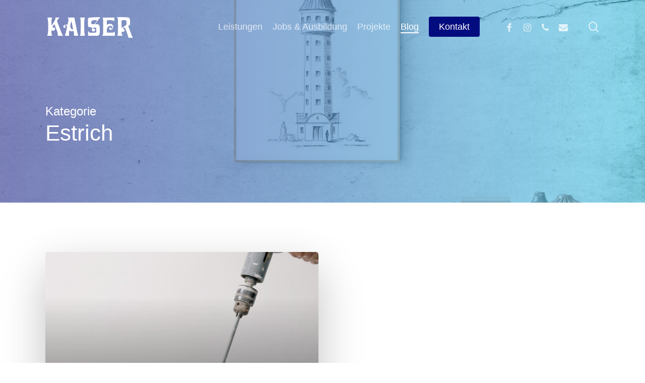

--- FILE ---
content_type: text/css; charset=utf-8
request_url: https://kaiser-stuckateur.de/wp-content/cache/min/1/wp-content/themes/kaiser/style.css?ver=1761294756
body_size: 1192
content:
body,h1,h2,h3,h4,h5,h6,blockquote,strong,b,.bold,.row .col.section-title p,.row .col.section-title span,#slide-out-widget-area .inner .off-canvas-menu-container li a,#call-to-action span,#call-to-action .container a,.nectar-button,input[type=submit],button[type=submit],input[type="button"],.portfolio-filters-inline #current-category,#search-outer #search input[type=text],#search-results .result .title span,#page-header-bg .subheader,.nectar-box-roll .overlaid-content .subheader{font-family:'Futura','Century Gothic',CenturyGothic,'Apple Gothic',AppleGothic,'URW Gothic L','Avant Garde',sans-serif!important}h1,h2,h3{color:#020c7f}small{display:block;font-size:14px;line-height:normal}code{padding:.5em;margin-bottom:0;white-space:normal}p code{display:inline}.nectar-button{font-size:14px}body .nectar-button.medium{font-size:16px}body .nectar-button.large{font-size:20px}#breadcrumbs{font-size:.8em}.home-wrap{padding-top:0!important}body .light a{color:#ccc!important;text-decoration:underline}body .light a:hover{color:#fff!important}.page-header-overlay-color:after,.archive .page-header-bg-image:after,.nectar-recent-post-slide .nectar-recent-post-bg:after,.single [data-post-hs=default_minimal] .page-header-bg-image:after{background:linear-gradient(90deg,#020c7f 0%,#2ac4ea 100%);opacity:.5}.main-content .widget_nav_menu ul{margin:30px 0}.main-content .widget_nav_menu ul li{list-style:none}.main-content .widget_nav_menu ul li a{display:block;padding:10px 20px!important;margin-bottom:5px;border:1px solid #dadada}.portfolio-items .col .work-item,.nectar-flickity .flickity-slider .cell img,body.material .masonry-blog-item .inner-wrap,body.material .masonry-blog-item .mejs-container .mejs-controls{border-radius:5px;box-shadow:0 40px 100px rgba(0,0,0,.15),0 25px 80px rgba(0,0,0,.1)}.portfolio-items .work-info{background-image:linear-gradient(to top right,rgba(0,0,0,.75),transparent,transparent)}.nectar-animated-title-inner{border-radius:5px}.nectar-cta .link_wrap .link_text{color:#020c7f!important}#call-to-action span{font-size:22px}#call-to-action .container a{-ms-transition:opacity .45s cubic-bezier(.25,1,.33,1),transform .45s cubic-bezier(.25,1,.33,1),border-color .45s cubic-bezier(.25,1,.33,1),color .45s cubic-bezier(.25,1,.33,1),background-color .45s cubic-bezier(.25,1,.33,1),box-shadow .45s cubic-bezier(.25,1,.33,1);-webkit-transition:opacity .45s cubic-bezier(.25,1,.33,1),transform .45s cubic-bezier(.25,1,.33,1),border-color .45s cubic-bezier(.25,1,.33,1),color .45s cubic-bezier(.25,1,.33,1),background-color .45s cubic-bezier(.25,1,.33,1),box-shadow .45s cubic-bezier(.25,1,.33,1);transition:opacity .45s cubic-bezier(.25,1,.33,1),transform .45s cubic-bezier(.25,1,.33,1),border-color .45s cubic-bezier(.25,1,.33,1),color .45s cubic-bezier(.25,1,.33,1),background-color .45s cubic-bezier(.25,1,.33,1),box-shadow .45s cubic-bezier(.25,1,.33,1)}.container-wrap input[type="text"],.container-wrap textarea,.container-wrap input[type="email"],.container-wrap input[type="password"],.container-wrap input[type="tel"],.container-wrap input[type="url"],.container-wrap input[type="search"],.container-wrap input[type="date"]{padding:10px!important}input[type="text"],input[type="email"],input[type="tel"],textarea{-webkit-appearance:none;border-radius:0}#footer-outer .widget.widget_nav_menu ul ul{display:none}#footer-outer .wp-block-gallery{display:flex}#footer-outer .wp-block-gallery>*{width:50%;padding-right:1rem}@media only screen and (max-width:690px){h1,h2,.row .col.section-title h1,.row .col.section-title h2,.home h3{word-wrap:break-word;-webkit-hyphens:auto;-moz-hyphens:auto;-ms-hyphens:auto;hyphens:auto;white-space:normal}}